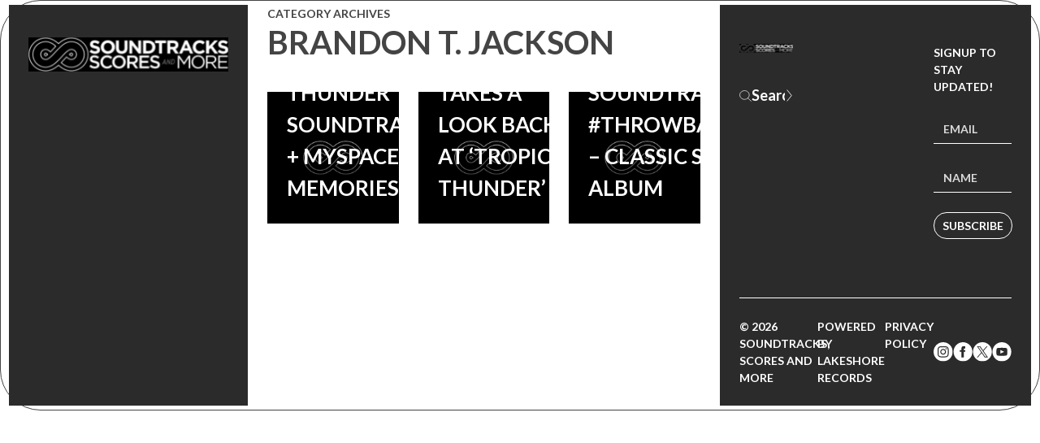

--- FILE ---
content_type: image/svg+xml
request_url: http://soundtracksscoresandmore.com/wp-content/themes/soundtracks-scores-more/img/ssm.svg
body_size: 179296
content:
<svg width="662" height="113" viewBox="0 0 662 113" fill="none" xmlns="http://www.w3.org/2000/svg" xmlns:xlink="http://www.w3.org/1999/xlink">
<rect width="662" height="113" fill="#2B2B2B"/>
<rect width="662" height="113" fill="url(#pattern0)" style="mix-blend-mode:plus-lighter"/>
<defs>
<pattern id="pattern0" patternContentUnits="objectBoundingBox" width="1" height="1">
<use xlink:href="#image0_10_413" transform="matrix(0.000926784 0 0 0.00534759 -0.0806302 -0.15508)"/>
</pattern>
<image id="image0_10_413" width="1260" height="240" xlink:href="[data-uri]"/>
</defs>
</svg>
